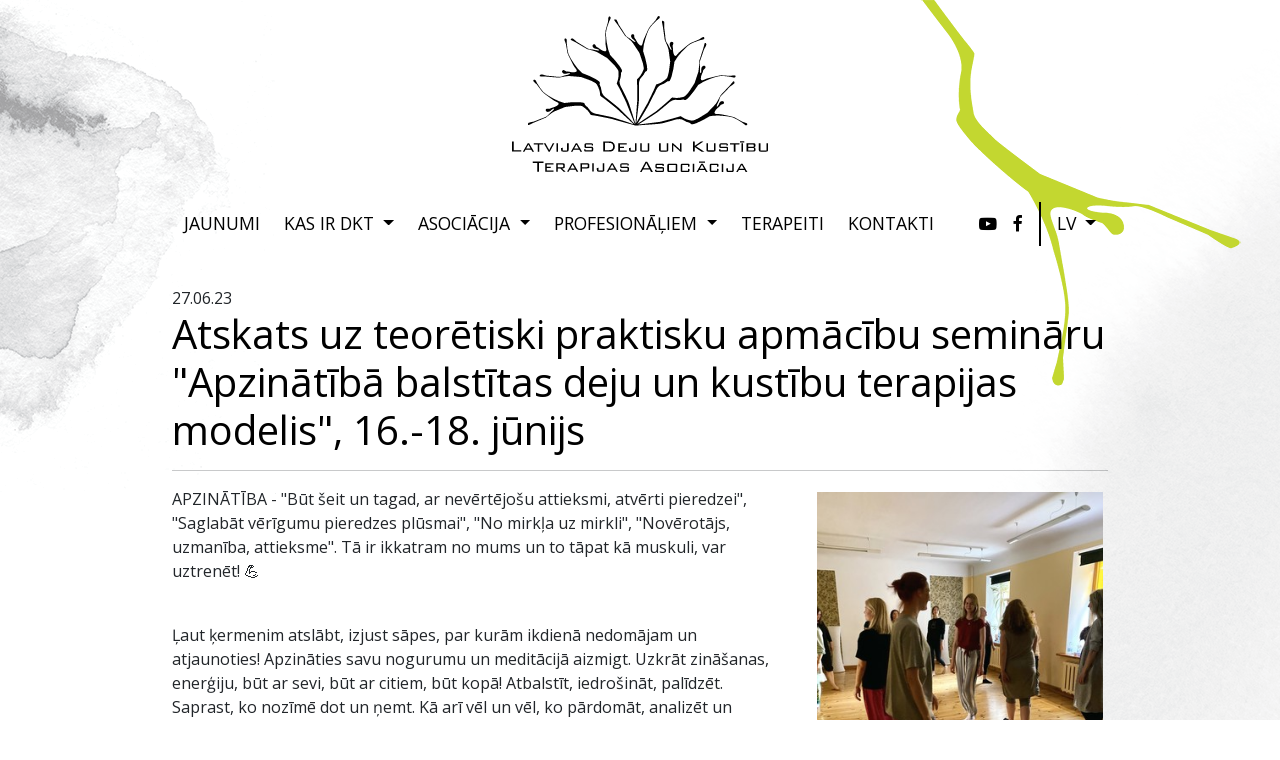

--- FILE ---
content_type: text/html; charset=utf-8
request_url: http://dkt.lv/lv/jaunumi/atskats-uz-teoretiski-praktisku-apmacibu-seminaru-apzinatiba-balstitas-deju-un-kustibu-terapijas-modelis-16-18-junijs
body_size: 4543
content:
<!DOCTYPE html>
<html lang="lv">
  <head>
    <meta charset="utf-8" />
    <title>Deju un kustību terapija - LDKTA</title>
    <meta name="keywords" content="deju un kustību terapija, Latvijas deju un kustību terapijas asociācija, deju terapeits, kustību terapeits, deju un kustību terapeits, deju terapija, kustību terapija, dkt">
    <meta name="description" content="kas ir deju un kustību terapija, kas ir deju terapija, deju un kustību terapeiti, Latvijas deju un kustību terapijas asociācija">
    <meta content="width=device-width, initial-scale=1, maximum-scale=1" name="viewport">
    
    <link rel="canonical" href="https://dkt.lv/lv/jaunumi/atskats-uz-teoretiski-praktisku-apmacibu-seminaru-apzinatiba-balstitas-deju-un-kustibu-terapijas-modelis-16-18-junijs" />
    
    <meta property="og:url"           content="https://dkt.lv/lv/jaunumi/atskats-uz-teoretiski-praktisku-apmacibu-seminaru-apzinatiba-balstitas-deju-un-kustibu-terapijas-modelis-16-18-junijs" />
  	<meta property="og:type"          content="website" />
  	<meta property="og:title"         content="Deju un kustību terapija - LDKTA" />
  	<meta property="og:description"   content="kas ir deju un kustību terapija, kas ir deju terapija, deju un kustību terapeiti, Latvijas deju un kustību terapijas asociācija" />
    
    
    <link rel="preconnect" href="https://fonts.gstatic.com">
	<link href="https://fonts.googleapis.com/css2?family=Open+Sans:wght@300;400;700&display=swap" rel="stylesheet">
    <link rel="stylesheet" href="https://cdnjs.cloudflare.com/ajax/libs/font-awesome/4.7.0/css/font-awesome.css" integrity="sha512-5A8nwdMOWrSz20fDsjczgUidUBR8liPYU+WymTZP1lmY9G6Oc7HlZv156XqnsgNUzTyMefFTcsFH/tnJE/+xBg==" crossorigin="anonymous" />
    <link rel="stylesheet" href="/stylesheets/bootstrap.min.css">
    <link rel="stylesheet" href="/stylesheets/swiper-bundle.min.css">
    <link rel="stylesheet" href="/stylesheets/animxyz.min.css">
    <link rel="stylesheet" href="/stylesheets/lightcase.css">
    <link rel="stylesheet" href="https://cdn.jsdelivr.net/npm/bootstrap-icons@1.3.0/font/bootstrap-icons.css">
    <script src='https://www.google.com/recaptcha/api.js'></script>
    <link rel="stylesheet" media="screen" href="/stylesheets/application.min.css?1621412138" />
  </head>
  <body class="post-body">
    <div class="container">
      <header>
        <div class="container-fluid bg-transparent text-center header-brand">
  <a href='/lv' class="d-inline-block brand mx-auto dkt-logo"></a>
</div>

<nav class="navbar sticky-top navbar-expand-lg navbar-light bg-transparent">
  <div class="container-fluid">
    <button class="navbar-toggler" type="button" data-bs-toggle="collapse" data-bs-target="#main-navigation" aria-controls="main-navigation" aria-expanded="false" aria-label="Toggle navigation">
      <span class="navbar-toggler-icon"></span>
    </button>
    <div class="collapse navbar-collapse" id="main-navigation">
      <ul class="navbar-nav me-auto mb-2 mb-lg-0">
        
        
        
        <li class="nav-item">
          <a class="nav-link main-link" href="/lv/jaunumi">
            Jaunumi
          </a>
        </li>
        
        
        
        
        
        
        
        <li class="nav-item dropdown">
          <a class="nav-link dropdown-toggle " href="#" id="dropdown-603aab756e1e555495000032" role="button" data-bs-toggle="dropdown" aria-expanded="false">
            Kas ir DKT
          </a>
          <ul class="dropdown-menu" aria-labelledby="dropdown-603aab756e1e555495000032">
            
            
            <li>
              <a class="dropdown-item " href="/lv/kas-ir-dkt/deju-un-kustibu-terapija">
                Deju un kustību terapija
              </a>
            </li>
            
            
            
            <li>
              <a class="dropdown-item " href="/lv/kas-ir-dkt/izglitiba">
                Izglītība
              </a>
            </li>
            
            
            
            <li>
              <a class="dropdown-item " href="/lv/kas-ir-dkt/normativie-akti">
                Normatīvie akti 
              </a>
            </li>
            
            
          </ul>
        </li>
        
        
        
        
        
        <li class="nav-item dropdown">
          <a class="nav-link dropdown-toggle " href="#" id="dropdown-604651d46e1e5542bd000041" role="button" data-bs-toggle="dropdown" aria-expanded="false">
            Asociācija
          </a>
          <ul class="dropdown-menu" aria-labelledby="dropdown-604651d46e1e5542bd000041">
            
            
            <li>
              <a class="dropdown-item " href="/lv/asociacija/valde">
                Valde
              </a>
            </li>
            
            
            
            <li>
              <a class="dropdown-item " href="/lv/asociacija/biedri">
                Biedri
              </a>
            </li>
            
            
            
            <li>
              <a class="dropdown-item " href="/lv/asociacija/darbiba">
                Darbība
              </a>
            </li>
            
            
            
            <li>
              <a class="dropdown-item " href="/lv/asociacija/sadarbiba">
                Sadarbība
              </a>
            </li>
            
            
            
            <li>
              <a class="dropdown-item " href="/lv/asociacija/projekti">
                Projekti
              </a>
            </li>
            
            
            
            <li>
              <a class="dropdown-item " href="/lv/galerija">
                Galerija
              </a>
            </li>
            
            
          </ul>
        </li>
        
        
        
        
        
        <li class="nav-item dropdown">
          <a class="nav-link dropdown-toggle " href="#" id="dropdown-604651ae6e1e5542bd000040" role="button" data-bs-toggle="dropdown" aria-expanded="false">
            Profesionāļiem
          </a>
          <ul class="dropdown-menu" aria-labelledby="dropdown-604651ae6e1e5542bd000040">
            
            
            <li>
              <a class="dropdown-item " href="/lv/profesionaliem/arstniecibas-personas-aplieciba">
                Ārstniecības personas apliecība
              </a>
            </li>
            
            
            
            <li>
              <a class="dropdown-item " href="/lv/profesionaliem/sertifikacija-un-resertifikacija">
                Sertifikācija un resertifikācija
              </a>
            </li>
            
            
            
            <li>
              <a class="dropdown-item " href="/lv/profesionaliem/etikas-kodekss">
                Ētikas kodekss
              </a>
            </li>
            
            
            
            <li>
              <a class="dropdown-item " href="/lv/profesionaliem/supervizija">
                Supervīzija
              </a>
            </li>
            
            
            
            <li>
              <a class="dropdown-item " href="/lv/profesionaliem/talakizglitiba">
                Tālākizglītība
              </a>
            </li>
            
            
            
            <li>
              <a class="dropdown-item " href="/lv/profesionaliem/petijumi">
                Pētījumi
              </a>
            </li>
            
            
            
            <li>
              <a class="dropdown-item " href="/lv/profesionaliem/publikacijas">
                Publikācijas
              </a>
            </li>
            
            
            
            <li>
              <a class="dropdown-item " href="/lv/profesionaliem/profesijas-standarts">
                Profesijas standarts
              </a>
            </li>
            
            
          </ul>
        </li>
        
        
        
        
        
        <li class="nav-item">
          <a class="nav-link main-link" href="/lv/terapeiti">
            Terapeiti
          </a>
        </li>
        
        
        
        
        
        <li class="nav-item">
          <a class="nav-link main-link" href="/lv/kontakti">
            Kontakti
          </a>
        </li>
        
        
        
        
        
        
        
        
        
      </ul>
      
      <ul class="navbar-nav navbar-locales d-flex flex-row justify-content-right">
        <li class="nav-item mx-3">
          <a class="nav-link" href="https://www.youtube.com/channel/UCb3rjuGUllXbQOZyPWBVRkQ" target='_blank'>
            <i class="fa fa-youtube-play" aria-hidden="true"></i>
          </a>
        </li>
        <li class="nav-item">
          <a class="nav-link" href="https://www.facebook.com/DejuKustibuTerapija" target='_blank'>
            <i class="fa fa-facebook" aria-hidden="true"></i>
          </a>
        </li>
        <li class="divider d-none d-lg-inline-block"></li>
        <li class="nav-item dropdown">
          <a class="nav-link dropdown-toggle " href="#" id="dropdown-locales" role="button" data-bs-toggle="dropdown" aria-expanded="false">
            LV
          </a>
          <ul class="dropdown-menu dropdown-menu-end" aria-labelledby="dropdown-locales">
            
            <li>
              <a class="dropdown-item" href="/lv/">
                LV
              </a>
            </li>
            
            <li>
              <a class="dropdown-item" href="/en/">
                EN
              </a>
            </li>
            
            <li>
              <a class="dropdown-item" href="/ru/">
                RU
              </a>
            </li>
            
          </ul>
        </li>
      </ul>
      
    </div>
  </div>
</nav>

      </header>

<section class='content'>
  <div class="post-info">
    <span class="post-date">27.06.23</span>
  </div>
  <h1>Atskats uz teorētiski praktisku apmācību semināru "Apzinātībā balstītas deju un kustību terapijas modelis", 16.-18. jūnijs</h1>
  <hr />
  <div class="row">
    



    
    <div class="col-12 col-md-8">
      <div class="post-body">
        <p>APZINĀTĪBA - "Būt &scaron;eit un tagad, ar nevērtējo&scaron;u attieksmi, atvērti pieredzei", "Saglabāt vērīgumu pieredzes plūsmai", "No mirkļa uz mirkli", "Novērotājs, uzmanība, attieksme". Tā ir ikkatram no mums un to tāpat kā muskuli, var uztrenēt! 💪</p>
<p><br />Ļaut ķermenim atslābt, izjust sāpes, par kurām ikdienā nedomājam un atjaunoties! Apzināties savu nogurumu un meditācijā aizmigt. Uzkrāt zinā&scaron;anas, enerģiju, būt ar sevi, būt ar citiem, būt kopā! Atbalstīt, iedro&scaron;ināt, palīdzēt. Saprast, ko nozīmē dot un ņemt. Kā arī vēl un vēl, ko pārdomāt, analizēt un paņemt sev, un dalīties ar citiem!🌱</p>
<p><br />Zemāk ir atsauksmes no sertificētas mākslas terapeites ar specializāciju deju un kustību terapijā Annas Golubevas un mākslas terapeites ar specializāciju deju un kustību terapijā Zanes Geistardes. Pievienotajās bildēs ir ieskats apmācību procesā.</p>
<p><br />&ldquo;<em>Brīni&scaron;ķīgas trīs apmācību dienas, kuru laikā tika papla&scaron;ināta izpratne par to, kas ir apzinātība un ar kādu nolūku to iespējams iekļaut deju un kustību terapijā. Profesionāli vērtīgākais, manuprāt, ir pla&scaron;ais metožu klāsts, ar ko papildināt savu terapeitisko &ldquo;groziņu&rdquo;, savukārt personīgi piedzīvoju, ka nekad nav lieki atgādināt sev par labvēlību un maigām rūpēm par ķermeni</em>&rdquo; / Anna Golubeva</p>
<p>&ldquo;<em>Mēs nevaram kontrolēt fiziskos stāvokļus &ndash; saslim&scaron;anu, sāpes, bet uzmanība, attieksme, novērotājs ir prasmes, ko varam attīstīt, kontrolēt, tādejādi veicinot pa&scaron;regulāciju jeb &ldquo;saņemot atpakaļ kontroli&rdquo;. Trīs intensīvās apmācību dienas deva iepēju vēl dziļāk ielūkoties ABDKT modeļa pielietojumā un piedzīvot pa&scaron;ai metodes efektivitāti &ndash; atceroties apmācību pieredzi, joprojām jūtu patīkamas sajūtas krū&scaron;ukurvja rajonā</em>&rdquo; /Zane Geistarde</p>
<p><br />Liels paldies Indrai Majorei-Dū&scaron;elei un visiem dalībniekiem!</p>
<p><br /><br /></p>
        

      </div>
    </div>
    <div class="col-12 col-md-4">
      
      <a href="/upload/grid/uploads/picture/image/649b21d86e1e550bb6000002/1.jpg" class="picture-thumb" data-rel="lightcase:myCollection">
        <img src="/upload/grid/uploads/picture/image/649b21d86e1e550bb6000002/medium_1.jpg" alt="image" class="img-fluid" />
      </a>
      
      <a href="/upload/grid/uploads/picture/image/649b21de6e1e550bbc000007/3.jpg" class="picture-thumb" data-rel="lightcase:myCollection">
        <img src="/upload/grid/uploads/picture/image/649b21de6e1e550bbc000007/medium_3.jpg" alt="image" class="img-fluid" />
      </a>
      
      <a href="/upload/grid/uploads/picture/image/649b21e36e1e550bb3000002/5.jpg" class="picture-thumb" data-rel="lightcase:myCollection">
        <img src="/upload/grid/uploads/picture/image/649b21e36e1e550bb3000002/medium_5.jpg" alt="image" class="img-fluid" />
      </a>
      
      <a href="/upload/grid/uploads/picture/image/649b21db6e1e550bb6000005/2.jpg" class="picture-thumb" data-rel="lightcase:myCollection">
        <img src="/upload/grid/uploads/picture/image/649b21db6e1e550bb6000005/medium_2.jpg" alt="image" class="img-fluid" />
      </a>
      
      <a href="/upload/grid/uploads/picture/image/649b21e66e1e550bb3000005/6.jpg" class="picture-thumb" data-rel="lightcase:myCollection">
        <img src="/upload/grid/uploads/picture/image/649b21e66e1e550bb3000005/medium_6.jpg" alt="image" class="img-fluid" />
      </a>
      
      <a href="/upload/grid/uploads/picture/image/649b21e16e1e550bbc00000a/4.JPG" class="picture-thumb" data-rel="lightcase:myCollection">
        <img src="/upload/grid/uploads/picture/image/649b21e16e1e550bbc00000a/medium_4.JPG" alt="image" class="img-fluid" />
      </a>
      
    </div>
         
  </div>
  <a href="/lv/jaunumi" class="btn btn-light">Atpakaļ</a>
</section>

	</div>
	<footer class="mt-5 py-4">
      <div class="container footer-wrapper">
        
        <div class="row">
<div class="col col-12 col-md-4">
<p><strong>LAPAS SATURA ADMINISTRATORE:</strong></p>
<p>Alvīne Milere&nbsp;/&nbsp;<a title="alvinemilere@gmail.com" href="mailto:alvinemilere@gmail.com" target="_blank" rel="noopener noreferrer">alvinemilere@gmail.com</a></p>
<p><strong>LDKTA KONTAKTI</strong></p>
<p>E-pasts:&nbsp;<a title="dkt.valde@gmail.com" href="mailto:dkt.valde@gmail.com" target="_blank" rel="noopener noreferrer">dkt.valde@gmail.com</a></p>
</div>
<div class="col col-12 col-md-8">
<p><strong>LDKTA REKVIZĪTI</strong></p>
<p>Biedrība "Latvijas Deju un kustību terapijas asociācija"<br />Reģ.Nr. 40008117788<br />Adrese: Maskavas iela 248-9, LV-1063, Rīga<br />Banka: Swedbank<br />Konta nr. LV37HABA0551018407623</p>
</div>
</div>
        <hr>
        <div class="row justify-content-md-start">
        
          <div class="col-12 col-md-4">
            © 2013-2021. Visas tiesības aizsargātas.
          </div>
          <div class="col-12 col-md-8">
            <a href="/lv/datu-aizsardziba" class="text-reset">Datu aizsardzība</a>
          </div>
        </div>
      </div>
	</footer>

	<script src='/javascripts/jquery-3.5.1.min.js' type='text/javascript'></script>
	<script src='/javascripts/bootstrap.min.js' type='text/javascript'></script>
	<script src='/javascripts/swiper-bundle.min.js' type='text/javascript'></script>
	<script src='/javascripts/lightcase.js' type='text/javascript'></script>
    <script src="/javascripts/application.min.js?1614615979"></script>
    
  </body>
</html>



--- FILE ---
content_type: text/css
request_url: http://dkt.lv/stylesheets/application.min.css?1621412138
body_size: 4152
content:
html,body{min-height:100%;height:auto;width:100%;display:block;font-size:100%;line-height:1.5;font-weight:400;font-family:'Open Sans', sans-serif}body{background:#fff url("/images/footer.jpg") bottom left no-repeat;position:relative}body:before{content:' ';width:100%;height:100%;display:block;z-index:1;display:block;position:absolute;top:0;left:0;bottom:0;right:0;background:transparent url("/images/sakumlapa_bg.png") top center no-repeat}body:after{content:' ';width:334px;height:400px;z-index:2;position:absolute;top:0;right:2rem;display:block;background:transparent url("/images/Asset 2.png") top right no-repeat;background-size:100% 100%}.blog-body:before,.post-body:before{background:transparent url("/images/jaunumi_bg.png") top center no-repeat}.what-is-body:before,.page-body:before{background:transparent url("/images/kas_ir_dkt_bg.png") top center no-repeat}.employees-page-body:before,.employee-body:before{background:transparent url("/images/terapeiti_bg.png") top center no-repeat}.gallery-body:before{background:transparent url("/images/galerija_bg.png") top center no-repeat}.feedback-body:before{background:transparent url("/images/kontakti_bg.png") top center no-repeat}h1,h2,h3{color:#000}.heading{text-transform:uppercase;font-size:1.5rem;margin-bottom:2rem;display:flex;flex-direction:row;color:#000}.heading:before,.heading:after{content:"";flex:1 1;border-bottom:2px solid;margin:auto}.heading:before{margin-right:1rem}.heading:after{margin-left:1rem}.header-brand{padding-top:1rem;padding-bottom:1rem}header,.container{z-index:3;position:relative}.container{max-width:960px}section{padding-top:2rem;padding-bottom:2rem}.btn-light{padding:.5rem 0 !important;border:0 !important;border-bottom:2px solid #000 !important;border-radius:0 !important;background-color:transparent !important}.btn-light:hover{border-color:transparent !important}.content{min-height:750px}.navbar .nav-link{font-size:1.1rem;text-transform:uppercase;font-weight:400;color:#000 !important;border-bottom:2px solid transparent;padding:.5rem 0 !important;margin-right:1.5rem}.navbar .active .nav-link,.navbar .nav-link:hover{border-color:#000}.navbar-locales .nav-link{margin-right:0}.img-fluid{width:100%}.divider{border-left:2px solid #000;margin:0 1rem}.dkt-logo{display:inline-block;width:256px;height:156px;background:transparent url(/images/Logo_melns.svg) center center no-repeat}.dkt-logo:hover{background:transparent url(/images/Logo_zaljsh.svg) center center no-repeat}.swiper-container{width:100%;height:300px}.swiper-slide{text-align:center;font-size:18px;display:-webkit-box;display:-ms-flexbox;display:-webkit-flex;display:flex;-webkit-box-pack:center;-ms-flex-pack:center;-webkit-justify-content:center;justify-content:center;-webkit-box-align:center;-ms-flex-align:center;-webkit-align-items:center;align-items:center}.swiper-slide img{height:100%;width:auto;display:block}.picture-thumb{display:block;width:auto;height:auto;border:5px solid transparent;transition:all .3s ease}.picture-thumb:hover{border-color:#f9f9f9}.picture-thumb img{display:block}.form-floating>label{padding:0;padding-left:1.5rem;padding-top:.75rem}.form-floating textarea{min-height:200px}.pagination>li>a{background-color:white;color:black}.pagination>li>a:focus,.pagination>li>a:hover,.pagination>li>span:focus,.pagination>li>span:hover{color:black;background-color:#eee;border-color:#ddd}.pagination>.active>a{color:white;background-color:#c3d730;border:solid 1px #c3d730}.pagination>.active>a:hover{background-color:#c3d730;border:solid 1px #c3d730}.gallery .gallery-link{border-bottom:2px solid transparent}.gallery .gallery-link:hover{border-color:#000 !important}footer{position:relative;z-index:1}footer .footer-wrapper{z-index:2;position:relative}footer:after{content:" ";position:absolute;bottom:0;left:0;background:transparent url(/images/footer-ppl.png) left bottom no-repeat;width:296px;height:500px;display:block;z-index:1}.feedback-body footer:after{background:transparent url(/images/footer-without-ppl.png) left bottom no-repeat;width:296px;height:244px}@media only screen and (max-width: 1200px){footer:after{display:none !Important}}


--- FILE ---
content_type: image/svg+xml
request_url: http://dkt.lv/images/Logo_melns.svg
body_size: 11989
content:
<svg id="Layer_1" data-name="Layer 1" xmlns="http://www.w3.org/2000/svg" viewBox="0 0 255.01 154.72"><path d="M59.68,146.11l-4.77,8.26h1.56l1.05-1.93h5.71l1.07,1.93H66l-4.89-8.26Zm-1.5,5.14,2.18-3.93,2.2,3.93Zm22.71-18.67v-1c0-1.48-.43-2-2-2h-5.3V127.5h5.79v1.09l1.42-.31v-.2c0-1.42-.59-1.81-2-1.81H74.17c-1.54,0-2,.43-2,2V129c0,1.52.45,1.95,2,1.95h5.31v2.32H73.25v-1.23l-1.42.29v.23c0,1.52.45,1.95,2,1.95h5C80.44,134.53,80.89,134.1,80.89,132.58Zm-16-6.31H63.49l-4.77,8.26h1.56l1-1.93H67l1.08,1.93H69.8ZM62,131.42l2.18-3.94,2.2,3.94Zm13.26,14.69h-7v8.26h1.56v-3.24h5.42c1.24,0,1.81-.42,1.81-1.57v-1.85C77.06,146.56,76.51,146.11,75.25,146.11Zm.23,3c0,.62-.31.78-.94.78H69.83v-2.61h4.71c.63,0,.94.13.94.77Zm4.36,5.22H81.4v-8.24H79.84Zm20.57-20.62a5.36,5.36,0,0,0,0-8.49,7.14,7.14,0,0,0-3.85-.78H91v10h5.53A7,7,0,0,0,100.41,133.75Zm-7.71-.62v-7.29h3.62c3,0,4.46.88,4.46,3.61s-1.46,3.68-4.46,3.68Zm135.43,13.33-4.77,8.26h1.56l1.05-1.93h5.71l1.07,1.93h1.69l-4.89-8.26Zm-1.5,5.15,2.19-3.94,2.2,3.94ZM90.46,153.12H86.08v-2.61l-1.56.31v1.6c0,1.54.49,2,2,2H90c1.56,0,2-.43,2-2v-6.31H90.46ZM1.68,124.48H0v10H9.29v-1.4H1.68Zm18.88,21.2h4.6v8.69h1.68v-8.69h4.61v-1.36H20.56Zm14,5h4.07v-1.23H34.57v-2.12h6.76v-1.23H33v8.26h8.4v-1.21H34.57Zm174.32,4h1.55v-8.24h-1.55ZM27.1,134.53v-7H31v-1.23H21.64v1.23h3.9v7Zm9.95-1.62-3.7-6.64H31.68l4.75,8.26h1.19l4.52-8.26H40.6Zm13.73,18.22c1.2,0,1.73-.44,1.73-1.57v-1.85c0-1.15-.53-1.6-1.73-1.6H44.13v8.26h1.56v-3.24H48l3.29,3.24h2.09l-3.64-3.24ZM45.69,150v-2.66H50.1c.58,0,.87.15.87.83v1c0,.66-.19.83-.87.83Zm-1.45-23.69v8.24H45.8v-8.24Zm12.18,6.29v-6.31H54.86v7H50.48v-2.62l-1.56.32v1.59c0,1.54.48,1.95,2,1.95h3.45C56,134.53,56.42,134.1,56.42,132.58Zm184.64-2.31c1-.12,1.44-.55,1.44-1.43v-1c0-1.13-.54-1.62-1.81-1.62h-7v8.26h6.44c1.6,0,2.4-.5,2.4-1.62v-1A1.48,1.48,0,0,0,241.06,130.27Zm-5.79-2.79h4.8c.62,0,.87.14.87.68v.78c0,.59-.27.66-.87.66h-4.8Zm5.73,4.91c0,.72-.25.93-.93.93h-4.8v-2.51h4.8c.66,0,.93.22.93.94Zm12.43-6.12v7h-6v-7h-1.56v6.31c0,1.52.47,1.95,2,1.95H253c1.6,0,2-.45,2-1.95v-6.31Zm-236.38,0H15.62l-4.77,8.26h1.56l1.05-1.93h5.71l1.07,1.93h1.7Zm-2.93,5.15,2.19-3.94,2.2,3.94Zm216,3.11v-8.24h-1.56v8.24Zm1.33-10.38h-4.25v1.18h4.25Zm-56.61,22.31H170c-1.58,0-2,.45-2,2v4.34c0,1.52.41,1.95,2,1.95h4.85c1.56,0,2-.43,2-1.95v-1l-1.56-.29v2h-5.77v-5.79h5.77v1.77l1.56-.25v-.78C176.88,146.89,176.39,146.46,174.85,146.46Zm9-40.26A97,97,0,0,0,197,99.39,44.88,44.88,0,0,1,209.3,99s8.07.49,11.82,2.09A43.73,43.73,0,0,1,228,105s1.87,1.15,2,1.31,2.5,1.94,2.5,1.94a1.82,1.82,0,0,0,1.43-.09,1.23,1.23,0,0,0,.42-1.21,6.44,6.44,0,0,0-1-.8l-3.77-1.25c-1-.51-6.84-3.79-7.6-4.18-2.1-1.06-10.27-2.51-13.39-3.17s-6.45.26-6.79-1.39,2.57-4.69,3.33-5.12a16.7,16.7,0,0,0,2.78-2.8c.3-.37,2.14-.73,2.71-1.09a1.56,1.56,0,0,0-1.18-2.72c-2.34-.12-3.35,3-3.35,3s-1.37,2.77-1.91,2.47.19-2.38,1.24-4.26A22.66,22.66,0,0,0,207,81.31c.33-1.68,4.31-5.24,4.31-5.24l6.14-6.24s3.75-2.45,4.07-3.24c0,0,.16-1.46-.3-1.84s-1.09.38-1.41.76-3,3.53-3,3.53l-8.92,9.43s-1.69,3.15-2.44,4.61a35.21,35.21,0,0,1-2.68,4.33L194.57,96s-8.83,5.54-9.83,5.9-4.15,2.22-6,1.84a29.64,29.64,0,0,1-6.18-1.76c-2.27-1-4.2-2.65-4.67-2.58a22.74,22.74,0,0,0-2.63.75c-1.56.55-17.19,4.8-18.37,4.92s-17.58,2.15-21.16,2.59c5.15-3.16,17.18-10.74,19.38-12.45,3.77-2.94,10.51-8.64,10.51-8.64s4-3.91,7.84-3.42a18.39,18.39,0,0,0,7.09-.33c.08,0,.19,0,.35.06a2.65,2.65,0,0,0,1.91.46,7.12,7.12,0,0,0,1.79-1.25c.31-.25,2-1.91,2-1.91a98.71,98.71,0,0,0,8.92-11.79,44.64,44.64,0,0,1,11-5.68s7.49-3,11.56-3.21a43.18,43.18,0,0,1,7.86.61,21.45,21.45,0,0,1,2.34.33c.15.1,3.09.67,3.09.67a1.78,1.78,0,0,0,1.25-.69,1.21,1.21,0,0,0-.14-1.27,6.54,6.54,0,0,0-1.21-.31l-3.94.49c-1.1,0-7.81-.48-8.67-.5-2.35,0-10.35,2.16-13.45,2.9s-5.7,3-6.72,1.67.3-5.34.8-6a17.1,17.1,0,0,0,1.3-3.73c.12-.46,1.62-1.58,2-2.14a1.56,1.56,0,0,0-2.24-2c-2.16.9-1.72,4.16-1.72,4.16s0,3.09-.66,3.05-.85-2.23-.72-4.38a22.72,22.72,0,0,0-.35-4.63c-.43-1.66,1.63-6.59,1.63-6.59l2.85-8.27s2.33-3.82,2.28-4.68c0,0-.48-1.38-1.06-1.53s-.82.82-.94,1.3-1.19,4.47-1.19,4.47l-4,12.35s-.16,3.57-.21,5.22a35.66,35.66,0,0,1-.56,5.06c-.17.49-3.72,11.34-3.72,11.34s-5.59,8.8-6.33,9.55-2.8,3.79-4.6,4.23a30.23,30.23,0,0,1-6.34,1.07c-2.47.1-4.94-.59-5.33-.32a23,23,0,0,0-2.05,1.81C156.15,84,144,94.33,143,94.94c-1.16.7-16.16,10.77-18.21,12.19,2.75-4.29,10.66-17.45,12-20.14,2.1-4.29,6.18-12.19,6.18-12.19s1.92-5.28,5.55-6.5a18.58,18.58,0,0,0,6.22-3.4.53.53,0,0,1,.3-.1h.26a2.46,2.46,0,0,0,1.71-.44A7.1,7.1,0,0,0,158,62.46c.16-.36,1-2.59,1-2.59a97.35,97.35,0,0,0,2.85-14.51,44.62,44.62,0,0,1,7.37-9.9s5.41-6,9-7.95a43.41,43.41,0,0,1,7.33-2.9s2.06-.75,2.25-.73,3.08-.74,3.08-.74a1.81,1.81,0,0,0,.82-1.18,1.23,1.23,0,0,0-.69-1.08l-.19,0,0,0a6.34,6.34,0,0,0-1.23.26l-3.33,2.17c-1,.43-7.23,3-8,3.34-2.14,1-8.36,6.47-10.82,8.49-2.14,1.76-3.44,4.4-4.73,4.56a1.18,1.18,0,0,1-.35-.11c-1.51-.76-2.07-4.93-1.92-5.79a17,17,0,0,0-.47-3.92c-.1-.47.76-2.13.84-2.8a1.65,1.65,0,0,0-1.65-1.49,1.75,1.75,0,0,0-1.45.72c-1.55,1.75.28,4.5.28,4.5s1.29,2.77.74,3c-.61-.21-1.61-1.86-2.33-3.61a22.27,22.27,0,0,0-2.35-4c-1.11-1.31-1.41-6.64-1.41-6.64l-1.06-8.69s.42-4.46,0-5.2c0,0-1-1-1.63-.91h0a.59.59,0,0,0-.23,0c-.58.12-.38,1.09-.28,1.57s.89,4.55.89,4.55l1.82,12.85s1.41,3.29,2.09,4.78a34.75,34.75,0,0,1,1.71,4.8l1.62,11.82S156.33,55.5,156,56.5s-.85,4.63-2.28,5.82a29.86,29.86,0,0,1-5.23,3.74c-2.18,1.17-4.7,1.63-4.93,2a22.47,22.47,0,0,0-1.05,2.52c-.55,1.56-7.54,16.1-8.18,17.09s-8.55,15-10.49,18.48c.69-5.65,2.61-20.25,2.62-23.12,0-4.78,0-13.54,0-13.54s-.6-5.59,2.13-8.28a18.67,18.67,0,0,0,4.11-5.78c0-.09.12-.16.26-.24A2.67,2.67,0,0,0,134.52,54a7.21,7.21,0,0,0,.11-2.18c0-.4-.26-2.76-.26-2.76a97.09,97.09,0,0,0-3.79-14.29,44.52,44.52,0,0,1,2.28-12.13s2.23-7.78,4.6-11.09a43.78,43.78,0,0,1,5.32-5.82,22.7,22.7,0,0,1,1.7-1.63c.17-.07,2.44-2,2.44-2a1.81,1.81,0,0,0,.22-1.42A1.23,1.23,0,0,0,146.05,0a7,7,0,0,0-1,.77c-.1.18-2,3.4-2,3.4-.71.83-5.19,5.86-5.73,6.52-1.5,1.82-4.68,9.48-6,12.38s-1.14,6.35-2.83,6.32-4-3.52-4.26-4.36a17.35,17.35,0,0,0-2.14-3.32c-.3-.37-.25-2.25-.47-2.88a1.56,1.56,0,0,0-2.91.56c-.63,2.26,2.22,3.92,2.22,3.92s2.4,2,2,2.4S120.6,25,119,23.58A22.12,22.12,0,0,0,115.12,21c-1.57-.69-4.18-5.35-4.18-5.35l-4.76-7.34s-1.57-4.2-2.28-4.68c0,0-1.39-.47-1.86-.11s.14,1.15.44,1.54,2.8,3.7,2.8,3.7l7.26,10.75s2.71,2.33,4,3.38a35.67,35.67,0,0,1,3.64,3.57c.28.43,6.63,9.91,6.63,9.91s3.49,9.83,3.63,10.87,1.26,4.54.49,6.23a29.87,29.87,0,0,1-3,5.66c-1.46,2-3.51,3.52-3.54,4a22.83,22.83,0,0,0,.16,2.73c.19,1.64.28,17.77.14,18.95-.17,1.39-1.53,20.67-1.61,21.83a.38.38,0,0,0-.15,0c-1.63-4.76-6.17-19.81-7.47-22.52-2.06-4.31-6-12.31-6-12.31s-3.3-4.76-2-8.36a18.71,18.71,0,0,0,1.2-7c0-.08,0-.19.13-.33a2.63,2.63,0,0,0,.86-1.77,7,7,0,0,0-.84-2c-.18-.35-1.43-2.37-1.43-2.37a97.14,97.14,0,0,0-9.6-11.25A44.73,44.73,0,0,1,94.5,26.8s-1.36-8-.65-12a43.87,43.87,0,0,1,2.28-7.54s.69-2.08.82-2.21,1.33-2.88,1.33-2.88A1.8,1.8,0,0,0,97.86.81,1.21,1.21,0,0,0,96.6.67,6.22,6.22,0,0,0,96,1.8c0,.2-.37,4-.37,4-.28,1-2.15,7.52-2.35,8.35-.56,2.29-.12,10.57-.06,13.76s1.72,6.22.18,6.93-5.14-1.44-5.73-2.09a17.13,17.13,0,0,0-3.36-2.07c-.43-.21-1.2-1.91-1.67-2.39A1.57,1.57,0,0,0,80.29,30c.42,2.3,3.7,2.57,3.7,2.57s3,.71,2.84,1.3-2.37.36-4.43-.23A22.39,22.39,0,0,0,77.79,33c-1.71,0-6.08-3-6.08-3l-7.47-4.56s-3.23-3.1-4.07-3.23c0,0-1.46.18-1.73.71s.62,1,1.07,1.2l4.11,2.12,11.21,6.55s3.45.93,5,1.33a35.11,35.11,0,0,1,4.83,1.64L95,41.81s7.4,7.35,8,8.23,3.1,3.54,3.15,5.4a30.41,30.41,0,0,1-.31,6.42c-.45,2.44-1.64,4.7-1.47,5.14a23.19,23.19,0,0,0,1.33,2.39c.89,1.4,8,15.91,8.33,17,.45,1.35,7.94,19.83,8.18,20.41l-.22.1c-3.52-3.58-14.64-15-17-16.9L94.39,81.55s-4.73-3-5.12-6.85a18.63,18.63,0,0,0-2-6.82c0-.07,0-.19,0-.36a2.66,2.66,0,0,0,0-2,7.09,7.09,0,0,0-1.63-1.45c-.32-.24-2.32-1.52-2.32-1.52a96.78,96.78,0,0,0-13.53-6,45,45,0,0,1-8-9.37S57.12,40.63,56,36.71a42.8,42.8,0,0,1-1.22-7.79,21.59,21.59,0,0,1-.21-2.35c.06-.18-.05-3.17-.05-3.17a1.82,1.82,0,0,0-1-1.06,1.22,1.22,0,0,0-1.2.43,6.29,6.29,0,0,0,0,1.26l1.38,3.72c.2,1.07,1.32,7.71,1.5,8.55.48,2.3,4.47,9.58,5.9,12.42s4.24,4.87,3.17,6.17-5.26.93-6.08.6a17.37,17.37,0,0,0-3.92-.41c-.48,0-1.91-1.21-2.54-1.43a1.56,1.56,0,0,0-1.39,2.62c1.37,1.9,4.45.72,4.45.72s3-.66,3.12-.05-2,1.34-4.1,1.7a22.2,22.2,0,0,0-4.43,1.41c-1.52.79-6.78-.08-6.78-.08l-8.71-.88s-4.25-1.4-5.07-1.15c0,0-1.24.79-1.25,1.39s1,.61,1.48.61l4.63.14,12.93,1.05s3.52-.65,5.13-1a34.49,34.49,0,0,1,5.06-.62l11.88,1s9.85,3.43,10.75,4S83.8,66.38,84.64,68A29.1,29.1,0,0,1,87.14,74c.66,2.38.56,4.94.91,5.26a23.18,23.18,0,0,0,2.23,1.58c1.4.87,14,10.9,14.88,11.74,1,1,15,13.78,16.15,14.81-4.88-1.63-19.78-6.68-22.7-7.29L85.35,97.31s-5.59-.54-7.67-3.76a18.79,18.79,0,0,0-4.84-5.19c-.08,0-.13-.15-.19-.31a2.58,2.58,0,0,0-.89-1.75,6.88,6.88,0,0,0-2.11-.55c-.39-.08-2.75-.31-2.75-.31a97.42,97.42,0,0,0-14.77.83,45,45,0,0,1-11.42-4.68s-7.16-3.75-9.93-6.74a43.92,43.92,0,0,1-4.62-6.38,22,22,0,0,1-1.26-2c0-.19-1.49-2.8-1.49-2.8a1.79,1.79,0,0,0-1.34-.5c-.7.11-.88.93-.88.93a6.09,6.09,0,0,0,.56,1.12l2.92,2.69c.67.86,4.69,6.26,5.23,6.93,1.48,1.83,8.33,6.49,10.91,8.38s6,2.4,5.62,4-4.26,3.22-5.13,3.3A16.73,16.73,0,0,0,37.61,92c-.42.21-2.25-.21-2.91-.12a1.56,1.56,0,0,0,0,3C36.74,95.9,39,93.45,39,93.45s2.39-2,2.75-1.47-1.15,2.1-2.87,3.38a22.59,22.59,0,0,0-3.31,3.28c-1,1.39-6.07,3-6.07,3l-8.16,3.18s-4.42.69-5,1.28c0,0-.74,1.27-.48,1.81s1.15.09,1.6-.12,4.18-2,4.18-2l12-5s2.83-2.18,4.12-3.21a33.88,33.88,0,0,1,4.22-2.85l11-4.5S63.27,88.87,64.32,89s4.7-.32,6.2.77a30.09,30.09,0,0,1,4.92,4.13c1.67,1.83,2.75,4.15,3.21,4.28a22.26,22.26,0,0,0,2.7.39c1.65.14,17.47,3.31,18.59,3.69,1.29.43,18.94,5.23,21,5.8a10,10,0,0,0,1.92.52,13.57,13.57,0,0,0,3.13-.1c5.78-.51,20.15-1.29,22.92-1.91,4.67-1,13.2-3.59,13.2-3.59s5.33-1.8,8.54.29a18.29,18.29,0,0,0,6.55,2.74c.08,0,.17.1.29.21a2.65,2.65,0,0,0,1.53,1.24,7,7,0,0,0,2.15-.36C181.58,107,183.83,106.2,183.83,106.2ZM180,154.72h1.55v-8.24H180Zm35.21-22.14v-1c0-1.48-.43-2-2-2h-5.3V127.5h5.79v1.09l1.42-.31v-.2c0-1.42-.58-1.81-2-1.81h-4.6c-1.54,0-2,.43-2,2V129c0,1.52.45,1.95,2,1.95h5.32v2.32h-6.24v-1.23l-1.42.29v.23c0,1.52.45,1.95,2,1.95h5C214.72,134.53,215.17,134.1,215.17,132.58Zm-11.39,13.88h-4.85c-1.58,0-2,.45-2,2v4.34c0,1.52.41,1.95,2,1.95h4.85c1.56,0,2-.43,2-1.95v-1l-1.56-.29v2h-5.77v-5.79h5.77v1.77l1.56-.25v-.78C205.81,146.89,205.32,146.46,203.78,146.46Zm-1-13.88v-6.31h-1.58v7h-6v-7h-1.56v6.31c0,1.52.47,1.95,2,1.95h5.12C202.31,134.53,202.74,134.08,202.74,132.58Zm-14.21,13.88-4.78,8.26h1.56l1.06-1.93h5.7l1.07,1.93h1.7L190,146.46Zm-1.5,5.15,2.18-3.94,2.2,3.94Zm-18.19-25.34H167.4v5a8.17,8.17,0,0,0,.14,1.54,5.7,5.7,0,0,0-1-1.13l-6-5.4H159.3v8.26h1.44v-5.12a9.23,9.23,0,0,0-.12-1.48,4.87,4.87,0,0,0,1,1.13l6.17,5.47h1.07Zm22.62,8.26-8.08-5.24,7.28-4.81h-2.45l-6.28,4.31v-4.31h-1.67v10h1.67V130l6.72,4.52Zm-77.27-7v-1.23h-8.32v8.26h8.4v-1.21h-6.84v-2.47h4.07v-1.23h-4.07V127.5Zm112.28-1.23H217.1v1.23H221v7h1.56v-7h3.92Zm-104,7h-4.38v-2.62l-1.56.32v1.59c0,1.54.48,1.95,2,1.95H122c1.56,0,2-.43,2-1.95v-6.31h-1.56ZM133,144.67l-5.5,10.05h1.66l1.28-2.47h6.8l1.29,2.47h1.85l-5.59-10.05ZM131.14,151l2.7-5.14,2.71,5.14Zm31.59-4.5h-6c-1.57,0-2,.47-2,2v4.34c0,1.54.45,1.95,2,1.95h6c1.56,0,2-.43,2-1.95v-4.34C164.76,146.93,164.31,146.46,162.73,146.46Zm.47,7h-6.89v-5.79h6.89Zm-64.11-7.37-4.77,8.26h1.56l1.05-1.93h5.71l1.07,1.93h1.69l-4.89-8.26Zm-1.5,5.14,2.18-3.93,2.2,3.93Zm16.89-1.77h-5.3v-2.14H115v1.09l1.42-.32v-.19c0-1.42-.58-1.81-2-1.81h-4.59c-1.54,0-2,.43-2,2v.78c0,1.51.45,1.94,2,1.94h5.31v2.32h-6.23v-1.23l-1.42.3v.23c0,1.52.45,2,2,2h5c1.56,0,2-.43,2-2v-1C116.49,150,116.06,149.48,114.48,149.48Zm105,4h-4.38v-2.62l-1.56.32v1.59c0,1.54.49,1.95,2,1.95H219c1.56,0,2-.43,2-1.95v-6.31H219.5Zm-63.83-20.9v-6.31h-1.58v7h-6v-7H146.5v6.31c0,1.52.47,1.95,2,1.95h5.13C155.24,134.53,155.67,134.08,155.67,132.58Zm-6.14,17.25h-5.3v-2.14H150v1.09l1.42-.31v-.2c0-1.42-.58-1.81-2-1.81h-4.6c-1.54,0-2,.43-2,2v.78c0,1.52.44,1.95,2,1.95h5.32v2.32H143.9v-1.23l-1.43.29v.23c0,1.52.45,1.95,2,1.95h5c1.55,0,2-.43,2-1.95v-1C151.53,150.3,151.1,149.83,149.53,149.83Zm-21.86-23.56v6.31c0,1.52.47,1.95,2,1.95h5.12c1.6,0,2-.45,2-1.95v-6.31h-1.57v7h-6v-7Zm58.62,19.29h5.87v-1.18h-5.87Z"/></svg>

--- FILE ---
content_type: application/ecmascript
request_url: http://dkt.lv/javascripts/application.min.js?1614615979
body_size: 174
content:
$(document).ready(function(){$("a[data-rel^=lightcase]").lightcase({swipe:!0,transition:"none",showSequenceInfo:!0,maxWidth:1600,maxHeight:1e3,shrinkFactor:.9})});